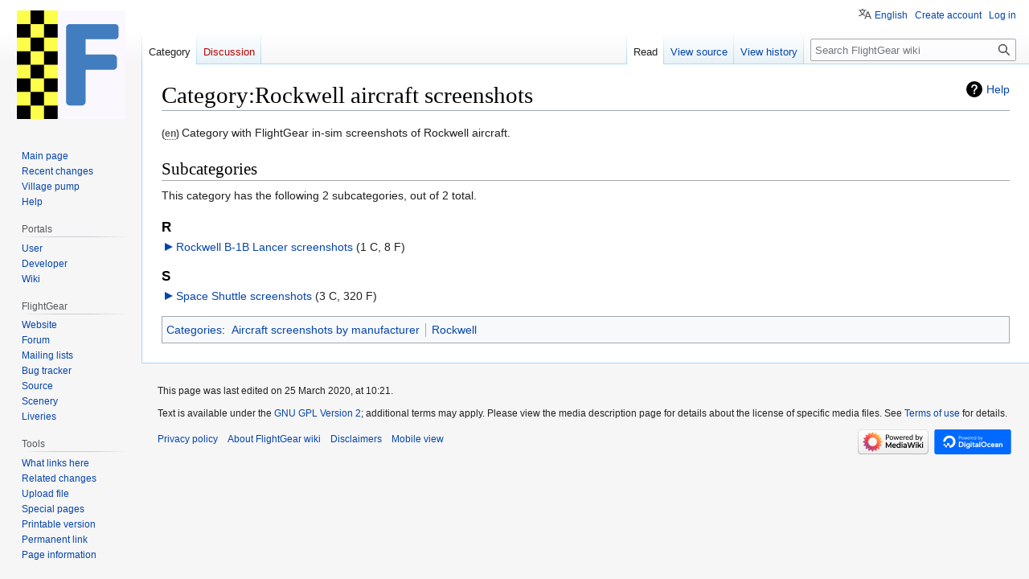

--- FILE ---
content_type: text/html; charset=UTF-8
request_url: https://wiki.flightgear.org/Category:Rockwell_aircraft_screenshots
body_size: 5618
content:
<!DOCTYPE html>
<html class="client-nojs" lang="en" dir="ltr">
<head>
<meta charset="UTF-8"/>
<title>Category:Rockwell aircraft screenshots - FlightGear wiki</title>
<script>document.documentElement.className="client-js";RLCONF={"wgBreakFrames":false,"wgSeparatorTransformTable":["",""],"wgDigitTransformTable":["",""],"wgDefaultDateFormat":"dmy","wgMonthNames":["","January","February","March","April","May","June","July","August","September","October","November","December"],"wgRequestId":"37a872e80f999e1cbf71bd57","wgCSPNonce":false,"wgCanonicalNamespace":"Category","wgCanonicalSpecialPageName":false,"wgNamespaceNumber":14,"wgPageName":"Category:Rockwell_aircraft_screenshots","wgTitle":"Rockwell aircraft screenshots","wgCurRevisionId":122527,"wgRevisionId":122527,"wgArticleId":20084,"wgIsArticle":true,"wgIsRedirect":false,"wgAction":"view","wgUserName":null,"wgUserGroups":["*"],"wgCategories":["Aircraft screenshots by manufacturer","Rockwell"],"wgPageContentLanguage":"en","wgPageContentModel":"wikitext","wgRelevantPageName":"Category:Rockwell_aircraft_screenshots","wgRelevantArticleId":20084,"wgIsProbablyEditable":false,"wgRelevantPageIsProbablyEditable":
false,"wgRestrictionEdit":[],"wgRestrictionMove":[],"wgMFDisplayWikibaseDescriptions":{"search":false,"nearby":false,"watchlist":false,"tagline":false},"wgVisualEditor":{"pageLanguageCode":"en","pageLanguageDir":"ltr","pageVariantFallbacks":"en"},"wgVector2022PreviewPages":[],"wgPopupsFlags":4,"wgULSAcceptLanguageList":[],"wgULSCurrentAutonym":"English","wgEditSubmitButtonLabelPublish":false,"wgULSPosition":"personal","wgULSisCompactLinksEnabled":true};RLSTATE={"site.styles":"ready","user.styles":"ready","user":"ready","user.options":"loading","mediawiki.action.styles":"ready","ext.categoryTree.styles":"ready","mediawiki.helplink":"ready","skins.vector.styles.legacy":"ready","ext.visualEditor.desktopArticleTarget.noscript":"ready","ext.uls.pt":"ready"};RLPAGEMODULES=["ext.categoryTree","site","mediawiki.page.ready","skins.vector.legacy.js","ext.visualEditor.desktopArticleTarget.init","ext.visualEditor.targetLoader","ext.popups","ext.uls.compactlinks","ext.uls.interface"];</script>
<script>(RLQ=window.RLQ||[]).push(function(){mw.loader.implement("user.options@12s5i",function($,jQuery,require,module){mw.user.tokens.set({"patrolToken":"+\\","watchToken":"+\\","csrfToken":"+\\"});});});</script>
<link rel="stylesheet" href="/w/load.php?lang=en&amp;modules=ext.categoryTree.styles%7Cext.uls.pt%7Cext.visualEditor.desktopArticleTarget.noscript%7Cmediawiki.action.styles%7Cmediawiki.helplink%7Cskins.vector.styles.legacy&amp;only=styles&amp;skin=vector"/>
<script async="" src="/w/load.php?lang=en&amp;modules=startup&amp;only=scripts&amp;raw=1&amp;skin=vector"></script>
<meta name="ResourceLoaderDynamicStyles" content=""/>
<link rel="stylesheet" href="/w/load.php?lang=en&amp;modules=site.styles&amp;only=styles&amp;skin=vector"/>
<meta name="generator" content="MediaWiki 1.39.6"/>
<meta name="format-detection" content="telephone=no"/>
<meta name="viewport" content="width=1000"/>
<link rel="icon" href="/w/resources/assets/f72.png"/>
<link rel="search" type="application/opensearchdescription+xml" href="/w/opensearch_desc.php" title="FlightGear wiki (en)"/>
<link rel="EditURI" type="application/rsd+xml" href="https://wiki.flightgear.org/w/api.php?action=rsd"/>
<link rel="license" href="http://www.gnu.org/licenses/old-licenses/gpl-2.0.txt"/>
<link rel="alternate" type="application/atom+xml" title="FlightGear wiki Atom feed" href="/w/index.php?title=Special:RecentChanges&amp;feed=atom"/>
</head>
<body class="mediawiki ltr sitedir-ltr mw-hide-empty-elt ns-14 ns-subject page-Category_Rockwell_aircraft_screenshots rootpage-Category_Rockwell_aircraft_screenshots skin-vector action-view skin-vector-legacy vector-feature-language-in-header-enabled vector-feature-language-in-main-page-header-disabled vector-feature-language-alert-in-sidebar-disabled vector-feature-sticky-header-disabled vector-feature-sticky-header-edit-disabled vector-feature-table-of-contents-disabled vector-feature-visual-enhancement-next-disabled"><div id="mw-page-base" class="noprint"></div>
<div id="mw-head-base" class="noprint"></div>
<div id="content" class="mw-body" role="main">
	<a id="top"></a>
	<div id="siteNotice"></div>
	<div class="mw-indicators">
	<div id="mw-indicator-mw-helplink" class="mw-indicator"><a href="https://www.mediawiki.org/wiki/Special:MyLanguage/Help:Categories" target="_blank" class="mw-helplink">Help</a></div>
	</div>
	<h1 id="firstHeading" class="firstHeading mw-first-heading"><span class="mw-page-title-namespace">Category</span><span class="mw-page-title-separator">:</span><span class="mw-page-title-main">Rockwell aircraft screenshots</span></h1>
	<div id="bodyContent" class="vector-body">
		<div id="siteSub" class="noprint">From FlightGear wiki</div>
		<div id="contentSub"></div>
		<div id="contentSub2"></div>
		
		<div id="jump-to-nav"></div>
		<a class="mw-jump-link" href="#mw-head">Jump to navigation</a>
		<a class="mw-jump-link" href="#searchInput">Jump to search</a>
		<div id="mw-content-text" class="mw-body-content mw-content-ltr" lang="en" dir="ltr"><div class="mw-parser-output"><p><span style="font-family:sans-serif; font-weight:bold; font-size:85%; cursor:help; color:#555555;" title="Language: English">(<span style="border-bottom: 1px dotted #555555;">en</span>) </span><span lang="en">Category with FlightGear in-sim screenshots of Rockwell aircraft.   </span>
</p>
<!-- 
NewPP limit report
Cached time: 20260129171535
Cache expiry: 86400
Reduced expiry: false
Complications: []
CPU time usage: 0.007 seconds
Real time usage: 0.011 seconds
Preprocessor visited node count: 41/1000000
Post‐expand include size: 1801/2097152 bytes
Template argument size: 537/2097152 bytes
Highest expansion depth: 13/100
Expensive parser function count: 0/100
Unstrip recursion depth: 0/20
Unstrip post‐expand size: 0/5000000 bytes
-->
<!--
Transclusion expansion time report (%,ms,calls,template)
100.00%    8.348      1 Template:Fg_screenshot_cat
100.00%    8.348      1 -total
 33.93%    2.833      1 Template:LangSwitch
 25.93%    2.165      1 Template:En
 19.87%    1.659      1 Template:Language_icon
-->

<!-- Saved in parser cache with key fg_wiki-mw_:pcache:idhash:20084-0!canonical and timestamp 20260129171535 and revision id 122527.
 -->
</div><div class="mw-category-generated" lang="en" dir="ltr"><div id="mw-subcategories">
<h2>Subcategories</h2>
<p>This category has the following 2 subcategories, out of 2 total.
</p><div lang="en" dir="ltr" class="mw-content-ltr"><div class="mw-category"><div class="mw-category-group"><h3>R</h3>
<ul><li><div class="CategoryTreeSection"><div class="CategoryTreeItem"><span class="CategoryTreeBullet"><span class="CategoryTreeToggle" data-ct-title="Rockwell_B-1B_Lancer_screenshots" data-ct-state="collapsed"></span> </span> <a href="/Category:Rockwell_B-1B_Lancer_screenshots" title="Category:Rockwell B-1B Lancer screenshots">Rockwell B-1B Lancer screenshots</a>‎ <span title="Contains 1 subcategory, 0 pages, and 8 files" dir="ltr">(1 C, 8 F)</span></div><div class="CategoryTreeChildren" style="display:none"></div></div></li></ul></div><div class="mw-category-group"><h3>S</h3>
<ul><li><div class="CategoryTreeSection"><div class="CategoryTreeItem"><span class="CategoryTreeBullet"><span class="CategoryTreeToggle" data-ct-title="Space_Shuttle_screenshots" data-ct-state="collapsed"></span> </span> <a href="/Category:Space_Shuttle_screenshots" title="Category:Space Shuttle screenshots">Space Shuttle screenshots</a>‎ <span title="Contains 3 subcategories, 0 pages, and 320 files" dir="ltr">(3 C, 320 F)</span></div><div class="CategoryTreeChildren" style="display:none"></div></div></li></ul></div></div></div>
</div></div>
<div class="printfooter" data-nosnippet="">Retrieved from "<a dir="ltr" href="https://wiki.flightgear.org/w/index.php?title=Category:Rockwell_aircraft_screenshots&amp;oldid=122527">https://wiki.flightgear.org/w/index.php?title=Category:Rockwell_aircraft_screenshots&amp;oldid=122527</a>"</div></div>
		<div id="catlinks" class="catlinks" data-mw="interface"><div id="mw-normal-catlinks" class="mw-normal-catlinks"><a href="/Special:Categories" title="Special:Categories">Categories</a>: <ul><li><a href="/Category:Aircraft_screenshots_by_manufacturer" title="Category:Aircraft screenshots by manufacturer">Aircraft screenshots by manufacturer</a></li><li><a href="/Category:Rockwell" title="Category:Rockwell">Rockwell</a></li></ul></div></div>
	</div>
</div>

<div id="mw-navigation">
	<h2>Navigation menu</h2>
	<div id="mw-head">
		

<nav id="p-personal" class="vector-menu mw-portlet mw-portlet-personal vector-user-menu-legacy" aria-labelledby="p-personal-label" role="navigation"  >
	<h3
		id="p-personal-label"
		
		class="vector-menu-heading "
	>
		<span class="vector-menu-heading-label">Personal tools</span>
	</h3>
	<div class="vector-menu-content">
		
		<ul class="vector-menu-content-list"><li id="pt-uls" class="mw-list-item active"><a class="uls-trigger" href="#"><span>English</span></a></li><li id="pt-createaccount" class="mw-list-item"><a href="/w/index.php?title=Special:CreateAccount&amp;returnto=Category%3ARockwell+aircraft+screenshots" title="You are encouraged to create an account and log in; however, it is not mandatory"><span>Create account</span></a></li><li id="pt-login" class="mw-list-item"><a href="/w/index.php?title=Special:UserLogin&amp;returnto=Category%3ARockwell+aircraft+screenshots" title="You are encouraged to log in; however, it is not mandatory [o]" accesskey="o"><span>Log in</span></a></li></ul>
		
	</div>
</nav>

		<div id="left-navigation">
			

<nav id="p-namespaces" class="vector-menu mw-portlet mw-portlet-namespaces vector-menu-tabs vector-menu-tabs-legacy" aria-labelledby="p-namespaces-label" role="navigation"  >
	<h3
		id="p-namespaces-label"
		
		class="vector-menu-heading "
	>
		<span class="vector-menu-heading-label">Namespaces</span>
	</h3>
	<div class="vector-menu-content">
		
		<ul class="vector-menu-content-list"><li id="ca-nstab-category" class="selected mw-list-item"><a href="/Category:Rockwell_aircraft_screenshots" title="View the category page [c]" accesskey="c"><span>Category</span></a></li><li id="ca-talk" class="new mw-list-item"><a href="/w/index.php?title=Category_talk:Rockwell_aircraft_screenshots&amp;action=edit&amp;redlink=1" rel="discussion" title="Discussion about the content page (page does not exist) [t]" accesskey="t"><span>Discussion</span></a></li></ul>
		
	</div>
</nav>

			

<nav id="p-variants" class="vector-menu mw-portlet mw-portlet-variants emptyPortlet vector-menu-dropdown" aria-labelledby="p-variants-label" role="navigation"  >
	<input type="checkbox"
		id="p-variants-checkbox"
		role="button"
		aria-haspopup="true"
		data-event-name="ui.dropdown-p-variants"
		class="vector-menu-checkbox"
		aria-labelledby="p-variants-label"
	/>
	<label
		id="p-variants-label"
		 aria-label="Change language variant"
		class="vector-menu-heading "
	>
		<span class="vector-menu-heading-label">English</span>
	</label>
	<div class="vector-menu-content">
		
		<ul class="vector-menu-content-list"></ul>
		
	</div>
</nav>

		</div>
		<div id="right-navigation">
			

<nav id="p-views" class="vector-menu mw-portlet mw-portlet-views vector-menu-tabs vector-menu-tabs-legacy" aria-labelledby="p-views-label" role="navigation"  >
	<h3
		id="p-views-label"
		
		class="vector-menu-heading "
	>
		<span class="vector-menu-heading-label">Views</span>
	</h3>
	<div class="vector-menu-content">
		
		<ul class="vector-menu-content-list"><li id="ca-view" class="selected mw-list-item"><a href="/Category:Rockwell_aircraft_screenshots"><span>Read</span></a></li><li id="ca-viewsource" class="mw-list-item"><a href="/w/index.php?title=Category:Rockwell_aircraft_screenshots&amp;action=edit" title="This page is protected.&#10;You can view its source [e]" accesskey="e"><span>View source</span></a></li><li id="ca-history" class="mw-list-item"><a href="/w/index.php?title=Category:Rockwell_aircraft_screenshots&amp;action=history" title="Past revisions of this page [h]" accesskey="h"><span>View history</span></a></li></ul>
		
	</div>
</nav>

			

<nav id="p-cactions" class="vector-menu mw-portlet mw-portlet-cactions emptyPortlet vector-menu-dropdown" aria-labelledby="p-cactions-label" role="navigation"  title="More options" >
	<input type="checkbox"
		id="p-cactions-checkbox"
		role="button"
		aria-haspopup="true"
		data-event-name="ui.dropdown-p-cactions"
		class="vector-menu-checkbox"
		aria-labelledby="p-cactions-label"
	/>
	<label
		id="p-cactions-label"
		
		class="vector-menu-heading "
	>
		<span class="vector-menu-heading-label">More</span>
	</label>
	<div class="vector-menu-content">
		
		<ul class="vector-menu-content-list"></ul>
		
	</div>
</nav>

			
<div id="p-search" role="search" class="vector-search-box-vue  vector-search-box-show-thumbnail vector-search-box-auto-expand-width vector-search-box">
	<div>
			<h3 >
				<label for="searchInput">Search</label>
			</h3>
		<form action="/w/index.php" id="searchform"
			class="vector-search-box-form">
			<div id="simpleSearch"
				class="vector-search-box-inner"
				 data-search-loc="header-navigation">
				<input class="vector-search-box-input"
					 type="search" name="search" placeholder="Search FlightGear wiki" aria-label="Search FlightGear wiki" autocapitalize="sentences" title="Search FlightGear wiki [f]" accesskey="f" id="searchInput"
				>
				<input type="hidden" name="title" value="Special:Search">
				<input id="mw-searchButton"
					 class="searchButton mw-fallbackSearchButton" type="submit" name="fulltext" title="Search the pages for this text" value="Search">
				<input id="searchButton"
					 class="searchButton" type="submit" name="go" title="Go to a page with this exact name if it exists" value="Go">
			</div>
		</form>
	</div>
</div>

		</div>
	</div>
	

<div id="mw-panel">
	<div id="p-logo" role="banner">
		<a class="mw-wiki-logo" href="/Main_Page"
			title="Visit the main page"></a>
	</div>
	

<nav id="p-navigation" class="vector-menu mw-portlet mw-portlet-navigation vector-menu-portal portal" aria-labelledby="p-navigation-label" role="navigation"  >
	<h3
		id="p-navigation-label"
		
		class="vector-menu-heading "
	>
		<span class="vector-menu-heading-label">Navigation</span>
	</h3>
	<div class="vector-menu-content">
		
		<ul class="vector-menu-content-list"><li id="n-mainpage-description" class="mw-list-item"><a href="/Main_Page" title="Visit the main page [z]" accesskey="z"><span>Main page</span></a></li><li id="n-recentchanges" class="mw-list-item"><a href="/Special:RecentChanges" title="A list of recent changes in the wiki [r]" accesskey="r"><span>Recent changes</span></a></li><li id="n-Village-pump" class="mw-list-item"><a href="/FlightGear_wiki:Village_pump"><span>Village pump</span></a></li><li id="n-Help" class="mw-list-item"><a href="/Help:Contents" title="The place to find out"><span>Help</span></a></li></ul>
		
	</div>
</nav>

	

<nav id="p-Portals" class="vector-menu mw-portlet mw-portlet-Portals vector-menu-portal portal" aria-labelledby="p-Portals-label" role="navigation"  >
	<h3
		id="p-Portals-label"
		
		class="vector-menu-heading "
	>
		<span class="vector-menu-heading-label">Portals</span>
	</h3>
	<div class="vector-menu-content">
		
		<ul class="vector-menu-content-list"><li id="n-User" class="mw-list-item"><a href="/Portal:User"><span>User</span></a></li><li id="n-Developer" class="mw-list-item"><a href="/Portal:Developer"><span>Developer</span></a></li><li id="n-Wiki" class="mw-list-item"><a href="/Portal:Wiki"><span>Wiki</span></a></li></ul>
		
	</div>
</nav>


<nav id="p-FlightGear" class="vector-menu mw-portlet mw-portlet-FlightGear vector-menu-portal portal" aria-labelledby="p-FlightGear-label" role="navigation"  >
	<h3
		id="p-FlightGear-label"
		
		class="vector-menu-heading "
	>
		<span class="vector-menu-heading-label">FlightGear</span>
	</h3>
	<div class="vector-menu-content">
		
		<ul class="vector-menu-content-list"><li id="n-Website" class="mw-list-item"><a href="https://www.flightgear.org/" rel="nofollow"><span>Website</span></a></li><li id="n-Forum" class="mw-list-item"><a href="https://forum.flightgear.org/" rel="nofollow"><span>Forum</span></a></li><li id="n-Mailing lists" class="mw-list-item"><a href="/Mailing_lists"><span>Mailing lists</span></a></li><li id="n-Bug tracker" class="mw-list-item"><a href="https://gitlab.com/groups/flightgear/-/issues" rel="nofollow"><span>Bug tracker</span></a></li><li id="n-Source" class="mw-list-item"><a href="https://gitlab.com/flightgear" rel="nofollow"><span>Source</span></a></li><li id="n-Scenery" class="mw-list-item"><a href="https://scenery.flightgear.org/" rel="nofollow"><span>Scenery</span></a></li><li id="n-Liveries" class="mw-list-item"><a href="https://liveries.flightgear.org/" rel="nofollow"><span>Liveries</span></a></li></ul>
		
	</div>
</nav>


<nav id="p-tb" class="vector-menu mw-portlet mw-portlet-tb vector-menu-portal portal" aria-labelledby="p-tb-label" role="navigation"  >
	<h3
		id="p-tb-label"
		
		class="vector-menu-heading "
	>
		<span class="vector-menu-heading-label">Tools</span>
	</h3>
	<div class="vector-menu-content">
		
		<ul class="vector-menu-content-list"><li id="t-whatlinkshere" class="mw-list-item"><a href="/Special:WhatLinksHere/Category:Rockwell_aircraft_screenshots" title="A list of all wiki pages that link here [j]" accesskey="j"><span>What links here</span></a></li><li id="t-recentchangeslinked" class="mw-list-item"><a href="/Special:RecentChangesLinked/Category:Rockwell_aircraft_screenshots" rel="nofollow" title="Recent changes in pages linked from this page [k]" accesskey="k"><span>Related changes</span></a></li><li id="t-upload" class="mw-list-item"><a href="/Special:UploadWizard" title="Upload files [u]" accesskey="u"><span>Upload file</span></a></li><li id="t-specialpages" class="mw-list-item"><a href="/Special:SpecialPages" title="A list of all special pages [q]" accesskey="q"><span>Special pages</span></a></li><li id="t-print" class="mw-list-item"><a href="javascript:print();" rel="alternate" title="Printable version of this page [p]" accesskey="p"><span>Printable version</span></a></li><li id="t-permalink" class="mw-list-item"><a href="/w/index.php?title=Category:Rockwell_aircraft_screenshots&amp;oldid=122527" title="Permanent link to this revision of this page"><span>Permanent link</span></a></li><li id="t-info" class="mw-list-item"><a href="/w/index.php?title=Category:Rockwell_aircraft_screenshots&amp;action=info" title="More information about this page"><span>Page information</span></a></li></ul>
		
	</div>
</nav>

	
</div>

</div>

<footer id="footer" class="mw-footer" role="contentinfo" >
	<ul id="footer-info">
	<li id="footer-info-lastmod"> This page was last edited on 25 March 2020, at 10:21.</li>
	<li id="footer-info-copyright">Text is available under the <a href="http://www.gnu.org/licenses/old-licenses/gpl-2.0.txt">GNU GPL Version 2</a>; additional terms may apply. Please view the media description page for details about the license of specific media files. See <a href="http://wiki.flightgear.org/FlightGear_wiki:Terms_of_use">Terms of use</a> for details.</li>
</ul>

	<ul id="footer-places">
	<li id="footer-places-privacy"><a href="/FlightGear_wiki:Privacy_policy">Privacy policy</a></li>
	<li id="footer-places-about"><a href="/FlightGear_wiki:About">About FlightGear wiki</a></li>
	<li id="footer-places-disclaimer"><a href="/FlightGear_wiki:General_disclaimer">Disclaimers</a></li>
	<li id="footer-places-mobileview"><a href="https://wiki.flightgear.org/w/index.php?title=Category:Rockwell_aircraft_screenshots&amp;mobileaction=toggle_view_mobile" class="noprint stopMobileRedirectToggle">Mobile view</a></li>
</ul>

	<ul id="footer-icons" class="noprint">
	<li id="footer-poweredbyico"><a href="https://www.mediawiki.org/"><img src="/w/resources/assets/poweredby_mediawiki_88x31.png" alt="Powered by MediaWiki" srcset="/w/resources/assets/poweredby_mediawiki_132x47.png 1.5x, /w/resources/assets/poweredby_mediawiki_176x62.png 2x" width="88" height="31" loading="lazy"/></a><a href="https://m.do.co/"><img src="/w/resources/assets/poweredby_digitalocean.svg" alt="Hosted by DigitalOcean" width="100" style="margin-left: 5px;" height="31" loading="lazy"/></a></li>
</ul>

</footer>

<script>(RLQ=window.RLQ||[]).push(function(){mw.config.set({"wgPageParseReport":{"limitreport":{"cputime":"0.007","walltime":"0.011","ppvisitednodes":{"value":41,"limit":1000000},"postexpandincludesize":{"value":1801,"limit":2097152},"templateargumentsize":{"value":537,"limit":2097152},"expansiondepth":{"value":13,"limit":100},"expensivefunctioncount":{"value":0,"limit":100},"unstrip-depth":{"value":0,"limit":20},"unstrip-size":{"value":0,"limit":5000000},"timingprofile":["100.00%    8.348      1 Template:Fg_screenshot_cat","100.00%    8.348      1 -total"," 33.93%    2.833      1 Template:LangSwitch"," 25.93%    2.165      1 Template:En"," 19.87%    1.659      1 Template:Language_icon"]},"cachereport":{"timestamp":"20260129171535","ttl":86400,"transientcontent":false}}});mw.config.set({"wgBackendResponseTime":297});});</script>
</body>
</html>